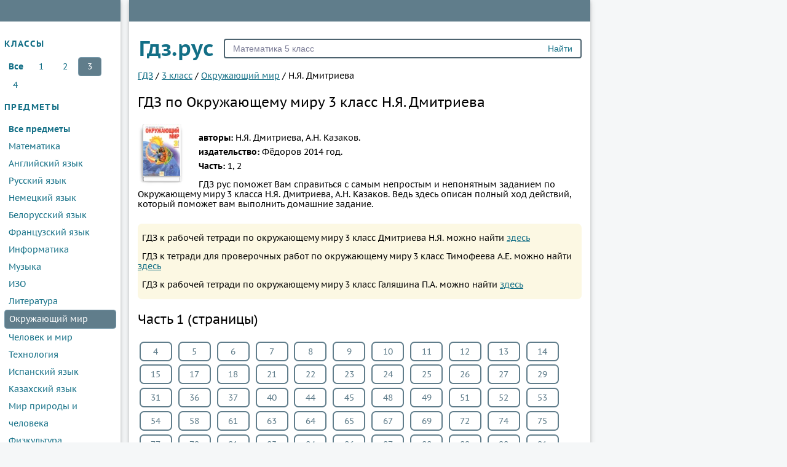

--- FILE ---
content_type: text/html; charset=UTF-8
request_url: https://xn--c1acj.xn--p1acf/reshebniki/okruzhayushchiy-mir/3-class/dmitrieva
body_size: 5841
content:

<!DOCTYPE html>
<html>
<head>
    <meta name="bm-site-verification" content="iIJ7opHh9B0Wk7ffadPJxVWXbXQiugrh9OCyr8T0" />
    <meta charset="UTF-8">

    <title>ГДЗ по Окружающему миру  3 класс Н.Я. Дмитриева, А.Н. Казаков </title>

    <link rel="shortcut icon" href="/img/favicon.ico" type="image/x-icon">
    <link rel="icon" href="/img/favicon.ico" type="image/x-icon">

    <meta name="description" content="ГДЗ рус поможет Вам справиться с самым непростым и непонятным заданием по Окружающему миру 3 класса  Н.Я. Дмитриева, А.Н. Казаков. Ведь здесь описан полный ход действий, который поможет вам выполнить домашние задание."/>
    <meta name="keywords" content="гдз, решебники, готовые, ответы, спиши, , по Окружающему миру, для 3 класса, Н.Я. Дмитриева, А.Н. Казаков, часть 1, часть 2, Фёдоров ,рус"/>

            <meta name="viewport"
              content="width=device-width, initial-scale=1.0, minimum-scale=1.0, maximum-scale=1.0, user-scalable=no">
    
            <link rel="canonical" href="https://xn--c1acj.xn--p1acf/reshebniki/okruzhayushchiy-mir/3-class/dmitrieva">
    
    <meta property="og:title" content="ГДЗ по Окружающему миру  3 класс Н.Я. Дмитриева, А.Н. Казаков ">
    <meta property="og:type" content="website">
    <meta property="og:description" content="ГДЗ рус поможет Вам справиться с самым непростым и непонятным заданием по Окружающему миру 3 класса  Н.Я. Дмитриева, А.Н. Казаков. Ведь здесь описан полный ход действий, который поможет вам выполнить домашние задание.">
    <meta property="og:site_name" content="гдз.рус">

            <link rel="image_src" href="//xn--c1acj.xn--p1acf/attachments/images/covers/000/059/970/0000/okruzhayuschiy-mir-3-klass-dmitrieva.jpg">
        <meta property="og:image" content="//xn--c1acj.xn--p1acf/attachments/images/covers/000/059/970/0000/okruzhayuschiy-mir-3-klass-dmitrieva.jpg">
    
    <script>
        window.app = {
            version: '1759214188',
            action: "view",
            canonical: location.protocol + '//' + location.host + '/reshebniki/okruzhayushchiy-mir/3-class/dmitrieva',
            book: {
                external: null            }
        }
    </script>

          <link rel="stylesheet" href="/build/assets/css/vendors.6aca75f7b164fb2b25cc.css" />
        <link rel="stylesheet" href="/build/assets/css/index.9c7a13afcf4d042ebd79.css" />

    <script async src="//pagead2.googlesyndication.com/pagead/js/adsbygoogle.js"></script>
    <script>
      (adsbygoogle = window.adsbygoogle || []).push({
        google_ad_client: "ca-pub-6352091089266424",
        enable_page_level_ads: true
      });
    </script>

    <script>window.yaContextCb=window.yaContextCb||[]</script>
    <script src="https://yandex.ru/ads/system/context.js" async></script>

    <script type="text/javascript" src="//rotator.dev.krut.io/6ein1flk49sbfloc.js"></script>
    <script type="text/javascript" src="//vk.ru/js/api/openapi.js?150"></script>
</head>
<body>

<div class="page">

    <div class="hamb sidebar-toggler icon icon-menu" id="sideBarToggler">
        <span class="hamb-line"></span>
        <span class="hamb-line"></span>
        <span class="hamb-line"></span>
    </div>

            <div class="bannerRight">
            <div data-rm="vzw3z3ehp25xfy3g"></div>
        </div>
        <div class="main box">
        <aside class="sidebar menuWrap box bd-top">

    <section>
        <header>
            <h2>классы</h2>
        </header>
        
<a class='all-classes' >Все</a>

    <a href='/reshebniki/okruzhayushchiy-mir/1-class' title='1 класс'  >1</a>

    <a href='/reshebniki/okruzhayushchiy-mir/2-class' title='2 класс'  >2</a>

    <a href='/reshebniki/okruzhayushchiy-mir/3-class' title='3 класс' class="select" >3</a>

    <a href='/reshebniki/okruzhayushchiy-mir/4-class' title='4 класс'  >4</a>
    </section>

    <section class="sidebar-subjects">
        <header>
            <h2>предметы</h2>
        </header>
        
<a class='all-subjects' >Все предметы</a>

    <a title='Математика' href='/reshebniki/matematika/3-class'  >Математика</a>

    <a title='Английский язык' href='/reshebniki/english/3-class'  >Английский язык</a>

    <a title='Русский язык' href='/reshebniki/russkii_yazik/3-class'  >Русский язык</a>

    <a title='Немецкий язык' href='/reshebniki/nemeckiy_yazik/3-class'  >Немецкий язык</a>

    <a title='Белорусский язык' href='/reshebniki/belorusskiy_yazik/3-class'  >Белорусский язык</a>

    <a title='Французский язык' href='/reshebniki/francuzskiy_yazik/3-class'  >Французский язык</a>

    <a title='Информатика' href='/reshebniki/informatika/3-class'  >Информатика</a>

    <a title='Музыка' href='/reshebniki/musica/3-class'  >Музыка</a>

    <a title='ИЗО' href='/reshebniki/izo/3-class'  >ИЗО</a>

    <a title='Литература' href='/reshebniki/literatura/3-class'  >Литература</a>

    <a title='Окружающий мир' href='/reshebniki/okruzhayushchiy-mir/3-class' class="select" >Окружающий мир</a>

    <a title='Человек и мир' href='/reshebniki/chelovek-i-mir/3-class'  >Человек и мир</a>

    <a title='Технология' href='/reshebniki/tekhnologiya/3-class'  >Технология</a>

    <a title='Испанский язык' href='/reshebniki/ispanskiy-yazyk/3-class'  >Испанский язык</a>

    <a title='Казахский язык' href='/reshebniki/kazakhskiy_yazyk/3-class'  >Казахский язык</a>

    <a title='Мир природы и человека' href='/reshebniki/mir_prirody_i_cheloveka/3-class'  >Мир природы и человека</a>

    <a title='Физкультура' href='/reshebniki/fizkultura/3-class'  >Физкультура</a>
    </section>
  <section class="sidebar-subjects">
    <header>
      <h2><a href="/video/">Видеорешения</a></h2>
    </header>
  </section>

    <!-- VK Widget -->
    <div id="vk_groups"></div>

</aside>

        <div class="content  bd-top">

            <form action="/search/" method="get" class="search" id="search">
                <a href="/" class="brand">Гдз.рус</a>
                <input type="submit" value="Найти">
                <div>
                    <input type="text" name="q" value="Математика 5 класс" onfocus="if (this.value == 'Математика 5 класс') {this.value = '';}" onblur="if (this.value == '') {this.value = 'Математика 5 класс';}">
                </div>
            </form>

                                            
    <div id='media-33' class='media media-33 media-book-list'>
        <div data-rm='ti5lwx46mfcn883n'></div>
    </div>

            
            
    <ul class="breadcrumbs"
        itemscope
        itemtype="http://schema.org/BreadcrumbList"
    >
        <li itemprop="itemListElement"
            itemscope
            itemtype="http://schema.org/ListItem"
        >
            <a href="/"
               itemprop="item"
            >
                <span itemprop="name">ГДЗ</span>
            </a>
            <meta itemprop="position" content="1" />
        </li>
                                                    <li itemprop="itemListElement"
                itemscope
                itemtype="http://schema.org/ListItem"
            >
                <span>/</span>
                                                            <a href="/reshebniki/3-class"                           title=""                           itemprop="item"
                        >
                                                    <span itemprop="name">3 класс</span>
                                    </a>
                                <meta itemprop="position" content="3" />
            </li>
                                            <li itemprop="itemListElement"
                itemscope
                itemtype="http://schema.org/ListItem"
            >
                <span>/</span>
                                                            <a href="/reshebniki/okruzhayushchiy-mir/3-class"                           title=""                           itemprop="item"
                        >
                                                    <span itemprop="name">Окружающий мир</span>
                                    </a>
                                <meta itemprop="position" content="4" />
            </li>
                                            <li itemprop="itemListElement"
                itemscope
                itemtype="http://schema.org/ListItem"
            >
                <span>/</span>
                                <span itemprop="name">Н.Я. Дмитриева</span>
                                <meta itemprop="position" content="5" />
            </li>
                        </ul>
    <h1>ГДЗ  по Окружающему миру 3 класс Н.Я. Дмитриева  </h1>

    <div id='media-3' class='media media-3 media-top'></div>

<div class="book viewBook" itemscope="" itemtype="https://schema.org/Book">

    <div class="bookImg ">
        <img src="//xn--c1acj.xn--p1acf/attachments/images/covers/000/059/970/0000/okruzhayuschiy-mir-3-klass-dmitrieva.jpg" alt="ГДЗ  по Окружающему миру 3 класс Н.Я. Дмитриева  "
             title="ГДЗ  по Окружающему миру 3 класс Н.Я. Дмитриева  " itemprop="image">
    </div>

    <div class="bookDescription">
        <div>
                            <p>
                    <b>авторы: </b><span
                        itemprop="author">Н.Я. Дмитриева, А.Н. Казаков.</span>
                </p>
            
                            <p><b>издательство: </b><span
                        itemprop="publisher">Фёдоров</span> 2014 год.                </p>
            
            
                <p>
                    <b>Часть:</b> 1, 2                </p>

            
                            <div class="bookDescription"><p>ГДЗ рус поможет Вам справиться с самым непростым и непонятным заданием по Окружающему миру 3 класса  Н.Я. Дмитриева, А.Н. Казаков. Ведь здесь описан полный ход действий, который поможет вам выполнить домашние задание.</p></div>
                    </div>
    </div>

    
    
</div>


    <ul class="suggested info">
                    <li>
                <p class="book suggest">
                    ГДЗ к рабочей тетради по окружающему миру 3 класс Дмитриева Н.Я.                    можно найти
                    <a href="/reshebniki/okruzhayushchiy-mir/3-class/dmitrieva-tetrad" >здесь</a>
                </p>
            </li>
                    <li>
                <p class="book suggest">
                    ГДЗ к тетради для проверочных работ по окружающему миру 3 класс Тимофеева А.Е.                    можно найти
                    <a href="/reshebniki/okruzhayushchiy-mir/3-class/tetrad-dlya-proverochniyh-rabot-timofeeva" >здесь</a>
                </p>
            </li>
                    <li>
                <p class="book suggest">
                    ГДЗ к рабочей тетради по окружающему миру 3 класс Галяшина П.А.                    можно найти
                    <a href="/reshebniki/okruzhayushchiy-mir/3-class/rabochaya-tetrad-galyashina" >здесь</a>
                </p>
            </li>
            </ul>

    <div class="tasks" id="tasks" data-url="/reshebniki/okruzhayushchiy-mir/3-class/dmitrieva">
        <div id="taskList" class="tasks-container">
                <article>
    <header>
        <h2 title="Часть 1 (страницы)" class="heading">
            Часть 1 (страницы)        </h2>
    </header>
        <nav>
                    
                <a title="4" href="#task?t=ch-1-4">4</a>

            
                <a title="5" href="#task?t=ch-1-5">5</a>

            
                <a title="6" href="#task?t=ch-1-6">6</a>

            
                <a title="7" href="#task?t=ch-1-7">7</a>

            
                <a title="8" href="#task?t=ch-1-8">8</a>

            
                <a title="9" href="#task?t=ch-1-9">9</a>

            
                <a title="10" href="#task?t=ch-1-10">10</a>

            
                <a title="11" href="#task?t=ch-1-11">11</a>

            
                <a title="12" href="#task?t=ch-1-12">12</a>

            
                <a title="13" href="#task?t=ch-1-13">13</a>

            
                <a title="14" href="#task?t=ch-1-14">14</a>

            
                <a title="15" href="#task?t=ch-1-15">15</a>

            
                <a title="17" href="#task?t=ch-1-17">17</a>

            
                <a title="18" href="#task?t=ch-1-18">18</a>

            
                <a title="21" href="#task?t=ch-1-21">21</a>

            
                <a title="22" href="#task?t=ch-1-22">22</a>

            
                <a title="23" href="#task?t=ch-1-23">23</a>

            
                <a title="24" href="#task?t=ch-1-24">24</a>

            
                <a title="25" href="#task?t=ch-1-25">25</a>

            
                <a title="26" href="#task?t=ch-1-26">26</a>

            
                <a title="27" href="#task?t=ch-1-27">27</a>

            
                <a title="29" href="#task?t=ch-1-29">29</a>

            
                <a title="31" href="#task?t=ch-1-31">31</a>

            
                <a title="36" href="#task?t=ch-1-36">36</a>

            
                <a title="37" href="#task?t=ch-1-37">37</a>

            
                <a title="40" href="#task?t=ch-1-40">40</a>

            
                <a title="44" href="#task?t=ch-1-44">44</a>

            
                <a title="45" href="#task?t=ch-1-45">45</a>

            
                <a title="48" href="#task?t=ch-1-48">48</a>

            
                <a title="49" href="#task?t=ch-1-49">49</a>

            
                <a title="51" href="#task?t=ch-1-51">51</a>

            
                <a title="52" href="#task?t=ch-1-52">52</a>

            
                <a title="53" href="#task?t=ch-1-53">53</a>

            
                <a title="54" href="#task?t=ch-1-54">54</a>

            
                <a title="58" href="#task?t=ch-1-58">58</a>

            
                <a title="61" href="#task?t=ch-1-61">61</a>

            
                <a title="63" href="#task?t=ch-1-63">63</a>

            
                <a title="64" href="#task?t=ch-1-64">64</a>

            
                <a title="65" href="#task?t=ch-1-65">65</a>

            
                <a title="67" href="#task?t=ch-1-67">67</a>

            
                <a title="69" href="#task?t=ch-1-69">69</a>

            
                <a title="72" href="#task?t=ch-1-72">72</a>

            
                <a title="74" href="#task?t=ch-1-74">74</a>

            
                <a title="75" href="#task?t=ch-1-75">75</a>

            
                <a title="77" href="#task?t=ch-1-77">77</a>

            
                <a title="79" href="#task?t=ch-1-79">79</a>

            
                <a title="81" href="#task?t=ch-1-81">81</a>

            
                <a title="83" href="#task?t=ch-1-83">83</a>

            
                <a title="84" href="#task?t=ch-1-84">84</a>

            
                <a title="86" href="#task?t=ch-1-86">86</a>

            
                <a title="87" href="#task?t=ch-1-87">87</a>

            
                <a title="88" href="#task?t=ch-1-88">88</a>

            
                <a title="89" href="#task?t=ch-1-89">89</a>

            
                <a title="90" href="#task?t=ch-1-90">90</a>

            
                <a title="91" href="#task?t=ch-1-91">91</a>

            
                <a title="92" href="#task?t=ch-1-92">92</a>

            
                <a title="95" href="#task?t=ch-1-95">95</a>

            
                <a title="96" href="#task?t=ch-1-96">96</a>

            
                <a title="98" href="#task?t=ch-1-98">98</a>

            
                <a title="99" href="#task?t=ch-1-99">99</a>

            
                <a title="100" href="#task?t=ch-1-100">100</a>

            
                <a title="101" href="#task?t=ch-1-101">101</a>

            
                <a title="102" href="#task?t=ch-1-102">102</a>

            
                <a title="103" href="#task?t=ch-1-103">103</a>

            
                <a title="105" href="#task?t=ch-1-105">105</a>

            
                <a title="106" href="#task?t=ch-1-106">106</a>

            
                <a title="107" href="#task?t=ch-1-107">107</a>

            
                <a title="108" href="#task?t=ch-1-108">108</a>

            
                <a title="109" href="#task?t=ch-1-109">109</a>

            
                <a title="110" href="#task?t=ch-1-110">110</a>

            
                <a title="111" href="#task?t=ch-1-111">111</a>

            
                <a title="113" href="#task?t=ch-1-113">113</a>

            
                <a title="114" href="#task?t=ch-1-114">114</a>

            
                <a title="117" href="#task?t=ch-1-117">117</a>

            
                <a title="121" href="#task?t=ch-1-121">121</a>

            
                <a title="123" href="#task?t=ch-1-123">123</a>

            
                <a title="124" href="#task?t=ch-1-124">124</a>

            
                <a title="125" href="#task?t=ch-1-125">125</a>

            
                <a title="126" href="#task?t=ch-1-126">126</a>

            
                <a title="128" href="#task?t=ch-1-128">128</a>

            
                <a title="129" href="#task?t=ch-1-129">129</a>

            
                <a title="130" href="#task?t=ch-1-130">130</a>

            
                <a title="131" href="#task?t=ch-1-131">131</a>

            
                <a title="132" href="#task?t=ch-1-132">132</a>

            
                <a title="133" href="#task?t=ch-1-133">133</a>

            
                <a title="137" href="#task?t=ch-1-137">137</a>

            
                <a title="138" href="#task?t=ch-1-138">138</a>

            
                <a title="139" href="#task?t=ch-1-139">139</a>

            
                <a title="140" href="#task?t=ch-1-140">140</a>

            
                <a title="141" href="#task?t=ch-1-141">141</a>

            
                <a title="142" href="#task?t=ch-1-142">142</a>

            
                <a title="144" href="#task?t=ch-1-144">144</a>

            
                <a title="145" href="#task?t=ch-1-145">145</a>

            
                <a title="147" href="#task?t=ch-1-147">147</a>

            
                <a title="150" href="#task?t=ch-1-150">150</a>

            
            </nav>
    </article>
    <article>
    <header>
        <h2 title="Часть 2 (страницы)" class="heading">
            Часть 2 (страницы)        </h2>
    </header>
        <nav>
                    
                <a title="3" href="#task?t=ch-2-3">3</a>

            
                <a title="7" href="#task?t=ch-2-7">7</a>

            
                <a title="8" href="#task?t=ch-2-8">8</a>

            
                <a title="9" href="#task?t=ch-2-9">9</a>

            
                <a title="13" href="#task?t=ch-2-13">13</a>

            
                <a title="14" href="#task?t=ch-2-14">14</a>

            
                <a title="15" href="#task?t=ch-2-15">15</a>

            
                <a title="17" href="#task?t=ch-2-17">17</a>

            
                <a title="18" href="#task?t=ch-2-18">18</a>

            
                <a title="21" href="#task?t=ch-2-21">21</a>

            
                <a title="24" href="#task?t=ch-2-24">24</a>

            
                <a title="25" href="#task?t=ch-2-25">25</a>

            
                <a title="27" href="#task?t=ch-2-27">27</a>

            
                <a title="29" href="#task?t=ch-2-29">29</a>

            
                <a title="31" href="#task?t=ch-2-31">31</a>

            
                <a title="33" href="#task?t=ch-2-33">33</a>

            
                <a title="35" href="#task?t=ch-2-35">35</a>

            
                <a title="36" href="#task?t=ch-2-36">36</a>

            
                <a title="37" href="#task?t=ch-2-37">37</a>

            
                <a title="40" href="#task?t=ch-2-40">40</a>

            
                <a title="41" href="#task?t=ch-2-41">41</a>

            
                <a title="42" href="#task?t=ch-2-42">42</a>

            
                <a title="45" href="#task?t=ch-2-45">45</a>

            
                <a title="47" href="#task?t=ch-2-47">47</a>

            
                <a title="49" href="#task?t=ch-2-49">49</a>

            
                <a title="50" href="#task?t=ch-2-50">50</a>

            
                <a title="53" href="#task?t=ch-2-53">53</a>

            
                <a title="54" href="#task?t=ch-2-54">54</a>

            
                <a title="56" href="#task?t=ch-2-56">56</a>

            
                <a title="57" href="#task?t=ch-2-57">57</a>

            
                <a title="58" href="#task?t=ch-2-58">58</a>

            
                <a title="60" href="#task?t=ch-2-60">60</a>

            
                <a title="61" href="#task?t=ch-2-61">61</a>

            
                <a title="63" href="#task?t=ch-2-63">63</a>

            
                <a title="64" href="#task?t=ch-2-64">64</a>

            
                <a title="66" href="#task?t=ch-2-66">66</a>

            
                <a title="68" href="#task?t=ch-2-68">68</a>

            
                <a title="71" href="#task?t=ch-2-71">71</a>

            
                <a title="73" href="#task?t=ch-2-73">73</a>

            
                <a title="75" href="#task?t=ch-2-75">75</a>

            
                <a title="77" href="#task?t=ch-2-77">77</a>

            
                <a title="78" href="#task?t=ch-2-78">78</a>

            
                <a title="80" href="#task?t=ch-2-80">80</a>

            
                <a title="81" href="#task?t=ch-2-81">81</a>

            
                <a title="85" href="#task?t=ch-2-85">85</a>

            
                <a title="86" href="#task?t=ch-2-86">86</a>

            
                <a title="87" href="#task?t=ch-2-87">87</a>

            
                <a title="88" href="#task?t=ch-2-88">88</a>

            
                <a title="90" href="#task?t=ch-2-90">90</a>

            
                <a title="91" href="#task?t=ch-2-91">91</a>

            
                <a title="93" href="#task?t=ch-2-93">93</a>

            
                <a title="96" href="#task?t=ch-2-96">96</a>

            
                <a title="99" href="#task?t=ch-2-99">99</a>

            
                <a title="102" href="#task?t=ch-2-102">102</a>

            
                <a title="103" href="#task?t=ch-2-103">103</a>

            
                <a title="104" href="#task?t=ch-2-104">104</a>

            
                <a title="109" href="#task?t=ch-2-109">109</a>

            
                <a title="111" href="#task?t=ch-2-111">111</a>

            
                <a title="112" href="#task?t=ch-2-112">112</a>

            
                <a title="115" href="#task?t=ch-2-115">115</a>

            
                <a title="117" href="#task?t=ch-2-117">117</a>

            
                <a title="118" href="#task?t=ch-2-118">118</a>

            
                <a title="120" href="#task?t=ch-2-120">120</a>

            
                <a title="122" href="#task?t=ch-2-122">122</a>

            
                <a title="126" href="#task?t=ch-2-126">126</a>

            
                <a title="127" href="#task?t=ch-2-127">127</a>

            
                <a title="129" href="#task?t=ch-2-129">129</a>

            
                <a title="131" href="#task?t=ch-2-131">131</a>

            
                <a title="133" href="#task?t=ch-2-133">133</a>

            
                <a title="134" href="#task?t=ch-2-134">134</a>

            
                <a title="135" href="#task?t=ch-2-135">135</a>

            
            </nav>
    </article>
        </div>
    </div>
    <div id="to-banner"></div>
    
    <div id='media-6' class='media media-6 media-center'></div>

    <div class="task"
         id="task"
        data-host="//xn--c1acj.xn--p1acf"
    ></div>
    
    <div id='media-4' class='media media-4 media-bottom'></div>



<div class="socBtns">
            <!-- uSocial -->
        <script async src="https://usocial.pro/usocial/usocial.js?v=6.1.4" data-script="usocial" charset="utf-8"></script>
        <div class="uSocial-Share"
             data-pid="109f094c1dde5e06d8bca08773d46717"
             data-type="share"
             data-options="rect,style2,default,absolute,horizontal,size32,eachCounter0,counter1,counter-after"
             data-social="vk,fb,telegram,mail,bookmarks,email"
             data-mobile="vi,wa,sms">
        </div>
        <!-- /uSocial -->
    
            <div id="vk_comments" class="vk_comments"></div>

    </div>

                    </div>
        <div class="footer">
            <span>
                <a href="/">© гдз.рус 2026</a>
                                <a class="feedback" href="mailto: admin@гдз.рус">admin@гдз.рус</a>
            </span>
        </div>
    </div>

</div>

<div class="vk-popup">
    <div id="vk_subscribe"></div>
</div>
    <script>
        try {
            new Image().src = '//counter.yadro.ru/hit?r' + escape(document.referrer) +
                ((typeof (screen) === 'undefined') ? '' : ';s' + screen.width + '*' + screen.height + '*' +
                    (screen.colorDepth ? screen.colorDepth : screen.pixelDepth)) + ';u' + escape(document.URL) + ';' + Math.random()
        } catch (err) {}
    </script>
<script src="/build/assets/js/vendors.ec8df2dc8f790c6e8f7c.js"></script>
<script src="/build/assets/js/index.cde88494b53115b93b18.js"></script>

<script>try {new Image().src = '//mc.gdz.work/' + Math.random() + '?e=eyJ0eXBlIjoiaGl0IiwiZGF0YSI6W3sia2V5IjoiZ2R6X2Jvb2tfaWQiLCJ2YWx1ZSI6IjU5OTQ2In0seyJrZXkiOiJnZHpfZ3JhZGVfaWQiLCJ2YWx1ZSI6IjMifSx7ImtleSI6Imdkel9zdWJqZWN0X2lkIiwidmFsdWUiOiIyNyJ9XX0' + (document.referrer.length > 0 ? '&r=' + encodeURIComponent(document.referrer) : '') + (document.URL.length > 0 ? '&u=' + encodeURIComponent(document.URL) : '')} catch (err) {}</script>
</body>
</html>


--- FILE ---
content_type: text/html; charset=utf-8
request_url: https://www.google.com/recaptcha/api2/aframe
body_size: 268
content:
<!DOCTYPE HTML><html><head><meta http-equiv="content-type" content="text/html; charset=UTF-8"></head><body><script nonce="o-lIobR9ZYl6GUVPnBYK_A">/** Anti-fraud and anti-abuse applications only. See google.com/recaptcha */ try{var clients={'sodar':'https://pagead2.googlesyndication.com/pagead/sodar?'};window.addEventListener("message",function(a){try{if(a.source===window.parent){var b=JSON.parse(a.data);var c=clients[b['id']];if(c){var d=document.createElement('img');d.src=c+b['params']+'&rc='+(localStorage.getItem("rc::a")?sessionStorage.getItem("rc::b"):"");window.document.body.appendChild(d);sessionStorage.setItem("rc::e",parseInt(sessionStorage.getItem("rc::e")||0)+1);localStorage.setItem("rc::h",'1769101172566');}}}catch(b){}});window.parent.postMessage("_grecaptcha_ready", "*");}catch(b){}</script></body></html>

--- FILE ---
content_type: text/css
request_url: https://xn--c1acj.xn--p1acf/build/assets/css/index.9c7a13afcf4d042ebd79.css
body_size: 5156
content:
@font-face{font-family:PT;font-style:normal;font-weight:400;src:url(/build/assets/fonts/PT_Sans-Caption-Web-Regular.ttf)}@font-face{font-family:PT;font-style:normal;font-weight:700;src:url(/build/assets/fonts/PT_Sans-Caption-Web-Bold.ttf)}h1,h2,h3,h4,h5,h6{margin:1em 0;font-weight:400}h1{font-size:1.6em;line-height:1.2}.title-sub{color:#607d8b}.description{margin:20px 0}.description.main-desc img{max-width:100%;display:block;margin:0 auto}.justify{padding:0;list-style:none;font-size:0;line-height:.1px;text-align:justify}.justify>*{font-size:1rem;line-height:1.2;vertical-align:top;display:inline-block;text-align:left}.justify:after{content:"";display:inline-block;width:100%}.socButtons{margin:10px 0}.page,body,html{height:100%}html{font-size:14px}body{font-size:1em;font-family:PT,sans-serif;background:#f5f7f8}a{cursor:pointer;text-decoration:underline}a,a:visited{color:#136f86}a:hover{color:#f15a25;text-decoration:none}p{text-indent:1em}.page{max-width:1000px;margin:0 auto}@media (min-width:1200px){.page{padding-right:320px;position:relative}}.main{position:relative;background:#fff;min-height:100%;margin-left:0}.main:after{display:block;clear:both}.box{-webkit-box-shadow:0 2px 5px 0 rgba(0,0,0,.16),0 2px 10px 0 rgba(0,0,0,.12);box-shadow:0 2px 5px 0 rgba(0,0,0,.16),0 2px 10px 0 rgba(0,0,0,.12);background:#fff}.bd-top{border-top:3.8em solid #607d8b}@media (min-width:1024px){.bd-top{border-top:2.5em solid #607d8b}}.bd-bottom{border-bottom:2.5em solid #607d8b}.content{padding:0 .2em}.content_error{min-height:calc(100vh - 159px)}@media (min-width:1024px){.content{padding:0 1em;overflow:hidden}}.content>*{-webkit-transition:margin-right .3s;-o-transition:margin-right .3s;transition:margin-right .3s}.menuWrap{float:left;overflow:hidden;margin-left:0;width:0;-webkit-transition:width margin-left .3s .3s;-o-transition:width .3s margin-left .3s;transition:width margin-left .3s .3s}.menuWrap .sidebar{width:170px}.header{position:absolute;top:0;left:0;width:100%;background:#4d636f;height:34px}.header .openMenu{display:inline-block;width:36px;height:36px;background:url(/img/menu.png) 50% no-repeat}@media (min-width:1000px){.header .openMenu{display:none}}html.open .menuWrap{min-width:13em}html.open .sidebar{padding:1em .5em}html.open .sidebar-toggler{left:1em}@media (min-width:1000px){html .main{margin-left:15em}html .menuWrap{min-width:13em;margin-left:-15em}}.top-content-bnr{overflow:hidden}.vk_groups{width:13em;height:30em}.new-video iframe{height:12.15em}@media (min-width:375px){.new-video iframe{height:14.3em}}@media (min-width:425px){.new-video iframe{height:15em}}@media (min-width:1024px){.sidebar{padding:1em .5em}}@media (max-width:1000px){.sidebar{position:absolute;z-index:19}}.sidebar h2{margin:1em 0;color:#136f86;text-transform:uppercase;letter-spacing:.1em;font-size:1em;font-weight:700}.sidebar a{line-height:2em;padding:0 .5em;min-width:1.5em;text-align:center;text-decoration:none;display:inline-block}.sidebar .select{border:.1em solid #7698a9;border-radius:.3em;background-color:#607d8b;color:#fff}.sidebar-subjects a{display:block;text-align:left}.hamb{display:none;position:absolute;width:30px;height:40px;left:5px;top:20px;cursor:pointer;z-index:20}@media (max-width:1000px){.hamb{display:block}}.hamb-line{display:block;width:30px;height:3px;background-color:#fff;margin-bottom:7px;cursor:pointer}.all-classes,.all-subjects{cursor:default;font-weight:700}.all-classes:hover,.all-subjects:hover{color:#136f86}#uSocial .uscl-bar.uscl-absolute .uscl-slide-open,.uSocial-Share .uscl-bar.uscl-absolute .uscl-slide-open{bottom:75px!important}.contentTop{margin-top:.5em;overflow:hidden}@media (max-width:768px){.contentTop{padding-top:20px}}.brand{position:absolute;top:-1.5em;left:0;text-decoration:none;font-size:2.5em;font-weight:700}@media (min-width:375px){.brand{top:-.2em;left:-4em}}.search{position:relative;display:block;border:2px solid #4d636f;padding:0 3px;border-radius:4px;margin:4em 0 20px}@media (min-width:375px){.search{margin-top:2em;margin-left:10em}}.search>div{margin:0 60px 0 10px;height:28px}.search>div>input{color:#7b7c96;margin:0;padding:0;border:none;display:block;width:100%;outline:none;height:28px}.search input[type=submit]{margin:0;padding:0;border:none;cursor:pointer;color:#136f86;width:60px;float:right;background:rgba(0,0,0,0);-o-text-overflow:clip;text-overflow:clip;height:28px}.footer{padding:1em;background:#607d8b}.footer,.footer a{color:#fff}.footer #refUser{margin-left:1em;text-decoration:underline}.vk-popup{text-align:center;position:fixed;padding:10px;bottom:20px;right:5px;cursor:pointer;border-radius:5px;width:312px}.vk-popup:hover{-webkit-filter:brightness(110%);filter:brightness(110%)}@media (max-width:1200px){.vk-popup{display:none}}.vk_bg{background:#fff!important}ul.indexTable{list-style:none;padding:0}ul.indexTable>li>div>*{display:block;line-height:1.8}ul.indexTable>li>ul{list-style:none;padding:0}ul.indexTable>li>ul>li{display:inline-block;margin:.5em}@media (min-width:650px){ul.indexTable>li>ul>li{margin:0}}ul.indexTable>li>ul>li>*{display:inline-block;line-height:1.8;width:30px;text-align:center;margin:3px 0}ul.indexTable>li>ul>li>span{color:#777}ul.indexTable>li>ul>li>a{color:#f15a25}ul.indexTable>li:first-child{display:none}@media (min-width:650px){ul.indexTable>li{border-top:1px solid #f2eee2;overflow:hidden}ul.indexTable>li>div{float:left;width:32.5%}ul.indexTable>li>div>*{padding-left:10px}ul.indexTable>li>ul{font-size:0}ul.indexTable>li>ul>li{width:6.11%;font-size:14px}ul.indexTable>li>ul>li>*{border-left:1px solid #f2eee2;width:auto;display:block;margin:0}ul.indexTable>li>ul>li>a,ul.indexTable>li>ul>li>span{color:rgba(0,0,0,0)}ul.indexTable>li>ul>li>a{position:relative}ul.indexTable>li>ul>li>a:after{content:" ";display:inline-block;width:12px;height:12px;border-radius:6px;position:absolute;top:50%;left:50%;margin-left:-6px;margin-top:-6px;vertical-align:middle;background:#146e86}ul.indexTable>li>ul>li:nth-child(5n+1) a:after{background:#85022b}ul.indexTable>li>ul>li:nth-child(5n+2) a:after{background:#cf076b}ul.indexTable>li>ul>li:nth-child(5n+3) a:after{background:#877e21}ul.indexTable>li>ul>li:nth-child(5n+4) a:after{background:#146e86}ul.indexTable>li>ul>li:nth-child(5n+5) a:after{background:#fb3046}ul.indexTable>li:first-child{border-top:none;display:block}ul.indexTable>li:first-child>div{border-bottom:2px solid rgba(0,0,0,0)}ul.indexTable>li:first-child>ul>li a{font-weight:700;text-decoration:none;color:#146e86;border-bottom:2px solid #146e86}ul.indexTable>li:first-child>ul>li a:after{display:none}ul.indexTable>li:first-child>ul>li:nth-child(5n+1) a{color:#85022b;border-bottom:2px solid #85022b}ul.indexTable>li:first-child>ul>li:nth-child(5n+2) a{color:#cf076b;border-bottom:2px solid #cf076b}ul.indexTable>li:first-child>ul>li:nth-child(5n+3) a{color:#877e21;border-bottom:2px solid #877e21}ul.indexTable>li:first-child>ul>li:nth-child(5n+4) a{color:#146e86;border-bottom:2px solid #146e86}ul.indexTable>li:first-child>ul>li:nth-child(5n+5) a{color:#fb3046;border-bottom:2px solid #fb3046}ul.indexTable>li:hover{background:#cddbe2}}.feedback{float:right}.title-big{font-size:3.2em}.plain-list li{margin:1em 0}.books>*{width:100%;overflow:hidden}@media (min-width:600px){.books>*{width:49%}}.book{display:inline;margin:10px 0;text-decoration:none}.book .bookImg{display:inline-block;width:75px;height:100px;background:url(/img/book-mask.png) 0 0 no-repeat;position:relative;float:left}.book .bookImg img{width:60px;height:84px;position:absolute;top:0;left:9px;overflow:hidden;border-radius:3px 0 0 0}.book .m5{color:#777;font-size:1em;padding-top:.2em}.bookDescription p{padding:0;margin:.5em 0;font-size:1em}.bookDescription .bigText{text-decoration:underline}a.book:hover .bookDescription>div:first-child{text-decoration:underline;color:#f15a25}.book.viewBook{overflow:hidden;display:block}.book.viewBook .bookDescription{margin:1em 0}.book.viewBook .bookImg{margin:0 10px 5px 0}ul.suggested{list-style:none;padding:.1em 0}ul.suggested>li{display:block;margin:1em 0}ul.suggested>li>a{display:block;margin:10px 0;text-align:center;border:2px solid #607d8b;border-radius:4px;color:#136f86;padding:5px}ul.suggested>li>a:hover{color:#fc8622}ul.suggested p{text-indent:0}.search_task{max-width:20em;margin:.5em 0;border:2px solid #607d8b;border-radius:4px;text-indent:.5em}.search_task input{display:block;width:100%;border:none;outline:none;line-height:2em;text-indent:.5em}.search_task:before{content:"Быстрый поиск";display:block;color:#fff;font-weight:700;background:#607d8b;line-height:2em}.active-search a{display:none!important}.active-search a.active{display:inline-block!important}.active-search .hide{display:none!important}.tasks-container.rolled{height:200px;overflow:hidden;position:relative}.tasks-container .taskHeading{font-size:1.2em;vertical-align:middle}.tasks-container .taskHeading.inline,.tasks-container a{display:inline-block}.tasks-container a{vertical-align:middle;color:#607d8b;min-width:2.5em;line-height:2em;text-align:center;border:2px solid #607d8b;border-radius:.5em;margin:.21em;padding:0 .5em;text-decoration:none}.tasks-container a:hover{color:#fc8622}.roller{vertical-align:middle;display:inline-block;color:#607d8b;min-width:46px;text-align:center;padding:5px 20px;border:2px solid #607d8b;border-radius:4px;margin:20px 0 10px;text-decoration:none;cursor:pointer}.roller:hover{color:#fc8622}.task.preloading{min-height:10em;background:url(/img/ajax.gif) no-repeat 50%}.task .heading{line-height:1.5em;border:1px dashed rgba(106,200,230,.3);background:rgba(19,111,134,.1);color:#136f86;padding:0 0 3px;margin:10px 0;text-align:center}.task a.imgCont{display:block;overflow:hidden;margin:10px 0 20px}.task a.imgCont>*{display:block;max-width:100%;margin:0 auto}.task a.imgCont:last-child{margin-bottom:0}.onePage img,.task img{max-width:100%;margin:0 auto;display:block}.with-overtask{position:relative}.with-overtask .overtask{position:absolute;top:0;bottom:0;left:0;right:0}.tasks{clear:both}.tasksButton{-webkit-user-select:none;-moz-user-select:none;text-align:center}.tasksButton>*{vertical-align:middle;display:inline-block;color:#136f86;min-width:46px;text-align:center;padding:5px;border:2px solid #607d8b;border-radius:4px;margin:3px;text-decoration:none}.tasksButton>* span{display:none}@media (min-width:300px){.tasksButton>* span{display:inline-block}}.tasksButton>:nover{color:#fc8622}.tasksButton .disabled{opacity:.6}.disabled:hover{cursor:default}.book_task{color:#000;margin:.4em 0;padding-bottom:.2em;border-bottom:1px dotted #000}.book_task a{float:right;text-decoration:none}.info{background-color:#fcf8e3;border-color:#faebcc;border-radius:.5em;text-indent:.5em;padding:.5em;margin:.2em 0}@media (min-width:768px){.btn-subscribe:before{content:"Подпишитесь на наш канал";vertical-align:top;display:inline-block;font-weight:700;line-height:1.8em;margin-right:.3em}}.new-video .heading{font-size:1.8em;margin:.5em 0;font-family:Georgia,serif}.new-video iframe{width:100%}@media (min-width:768px){.new-video iframe{width:49%;height:17em}}@media (min-width:1024px){.new-video iframe{height:15.1em;margin:.5em 0}}.abused{clear:both;border-radius:.2em;font-size:1.1em;color:#a94442;background-color:#f2dede;border:1px solid #ebccd1}.abused p{text-align:center;padding:.3em}.abused span{display:block}.abused a{text-decoration:underline;color:#607d8b}.vk-subscribe{position:relative}@media (min-width:500px){.vk-subscribe:after{content:"подпишись на нашу группу: ";position:absolute;top:.3em;left:0}.vk-subscribe iframe{margin-left:13.5em}}.btn-external{background:#fc8622;color:#fff!important;text-align:center;text-decoration:none;padding:0 1em;border-radius:.2em;line-height:2em;display:inline-block;text-indent:0}.btn-external:hover{opacity:.7}.video-container{position:relative;margin-top:10px;margin-bottom:10px;padding-bottom:56.25%;height:0}.taskVideo{position:absolute;left:0;top:0;padding-bottom:0;width:100%;height:100%}.btn-subscribe{margin:.3em 0}.btn-subscribe>*{float:left;display:inline-block;vertical-align:top}.btn-subscribe>.right{float:right}.btn-subscribe:before{margin-right:.3em}@media (min-width:768px){.btn-subscribe:before{content:"Подпишитесь на наш канал";vertical-align:top;display:inline-block;font-weight:700;line-height:1.8em}}.task-crumbs{line-height:1.5em;border:1px dashed rgba(106,200,230,.3);background:rgba(19,111,134,.1);color:#136f86;padding:0 0 3px;margin:10px 0}.services_cont,.task-crumbs{text-align:center}.services_cont .services{display:inline-block}.services_cont .services a img{margin:5px 0;max-width:100%}@media (min-width:400px){.services_cont .services a img{margin:10px}}.helper{margin-bottom:40px}.helper .box{margin:10px 0}.helper .button{display:inline-block;cursor:pointer;color:#136f86;text-align:center}.helper .button:hover{color:#f15a25}.helper input.button[type=text]{cursor:text}.helper .button,.helper a.button,.helper input,.helper select,.helper textarea{text-decoration:none;font:14px/1.2 normal arial,sans-serif;background:rgba(0,0,0,0);padding:6px 6px 4px;min-width:40px;max-width:100%;vertical-align:middle;min-height:32px;margin:10px 0;outline:none}.helper .button,.helper a.button,.helper input,.helper select,.helper textarea{-webkit-box-sizing:border-box;-ms-box-sizing:border-box;-o-box-sizing:border-box;box-sizing:border-box;border:2px solid #6ac8e6;border-radius:4px}.helper textarea{background:#fff;display:block;resize:none;width:100%;padding:5px}.helper hr{border:none;border-bottom:2px solid #6ac8e6;margin:10px 0}.socButtons>*{display:inline-block}.breadcrumbs{margin:10px 0;padding:0;list-style:none}.breadcrumbs li{display:inline-block;vertical-align:top}.alCenter{text-align:center}.overHidden{overflow:hidden}#vk_groups{margin-top:20px}@media (max-width:970px){#vk_groups{display:none}}.vk_fixed{margin-top:0!important;position:fixed;top:10px}.container{width:1100px;margin:0 auto}.media{margin:10px 0}.fl-block{display:none;position:fixed;z-index:100;bottom:0;right:0;padding:.5em;background:#fff;min-width:20em;min-height:9em;border-bottom:.2em solid #fc8622;border-top-left-radius:.2em;border-top-right-radius:.2em;-webkit-box-sizing:border-box;box-sizing:border-box;-webkit-box-shadow:0 0 1em #999;box-shadow:0 0 1em #999}@media (min-width:768px){.fl-block{bottom:.5em;right:.5em}}@media (max-width:767px){.fl-block{width:100%}}.fl-block.no-cookie.active{display:block;-webkit-animation-name:fadeIn;animation-name:fadeIn;-webkit-animation-duration:1s;animation-duration:1s}.fl-block p{text-indent:0;margin-top:.2em}.fl-block .subscribe>div{margin:1em 0}.fl-close{position:absolute;top:.1em;right:.1em;font-size:2em;line-height:1em;min-width:1em;text-align:center}.fl-close:hover{cursor:pointer;background:#eee;border-radius:50%}.bannerRight{display:none;position:fixed;top:68px;width:300px}@media (min-width:1200px){.bannerRight{display:block;position:fixed;right:10px}}@media (min-width:1300px){.bannerRight{display:block;position:fixed;left:50%;margin-left:355px}}.media-video-top{display:none;margin-top:2%;margin-bottom:2%}@media (min-width:1000px){.media-video-top{display:block}}.media-between-edition,.media-bottom,.media-top{margin-top:2%;margin-bottom:2%}@-webkit-keyframes fadeIn{0%{opacity:0}to{opacity:1}}@keyframes fadeIn{0%{opacity:0}to{opacity:1}}
.adb-container{top:0;left:0;height:100vh;width:100vw;background:rgba(6,6,6,.7);text-align:center;display:-webkit-box;display:-ms-flexbox;display:flex;-webkit-box-pack:center;-ms-flex-pack:center;justify-content:center;-webkit-box-align:center;-ms-flex-align:center;align-items:center}.adb-container>*{-webkit-box-sizing:border-box;box-sizing:border-box}.popapBlockedAd.active{display:block;z-index:1000;position:fixed;width:100%;height:100%;top:0;left:0;overflow:scroll}.popapBlockedAd .container{width:660px;height:560px;position:relative;margin:0 auto 10px;display:block;z-index:100;background:#fff}.active>.shadowClose,.shadow.active,.shadowNews.active{display:block;position:fixed;left:0;top:0;width:100%;height:100%;background:rgba(0,0,0,.45);opacity:1;z-index:90;cursor:pointer}.popapBlockedAd .leftColl{width:360px;float:left;padding:0 10px 0 15px}.popapBlockedAd .leftColl,.popapBlockedAd .rightColl{background:#fff;-webkit-box-sizing:border-box;box-sizing:border-box;position:relative}.popapBlockedAd .rightColl{width:300px;float:right}.popapBlockedAd .leftColl .close{background:rgba(0,0,0,0) url(/build/assets/images/close.jpeg) no-repeat 50%;background-size:contain;position:absolute;width:15px;height:15px;z-index:10;left:10px;top:10px;overflow:hidden;cursor:pointer}.popapBlockedAd .leftColl .wrap{padding-top:224px;background:rgba(0,0,0,0) url(/build/assets/images/ad_logo.jpeg) no-repeat top;background-size:auto 192px}.popapBlockedAd .titleBlockedAd{font-family:PT Sans,sans-serif;font-weight:700;font-size:24px;color:#000;text-align:center;margin-bottom:20px}.popapBlockedAd .txt p{font-family:OpenSans,sans-serif;font-size:16px;color:#565d66;line-height:21px;text-indent:0!important;margin-bottom:15px}.popapBlockedAd .rightColl .wrap{position:relative;width:100%;overflow:hidden;height:560px;background:#e54c6d}.popapBlockedAd .nav{display:-webkit-box;display:-ms-flexbox;display:flex;padding:20px 30px 15px;border-bottom:1px solid #767676;font-size:15px;color:#fff;font-weight:100;-moz-justify-content:space-between;-ms-justify-content:space-between;-webkit-box-pack:justify;-ms-flex-pack:justify;justify-content:space-between;box-pack:space-between}.popapBlockedAd .slideGallery.slide-1{left:0}.popapBlockedAd .slideGallery{position:absolute;width:900px;height:100%;overflow:hidden;left:0;-webkit-transition:left .5s ease-in-out;-o-transition:left .5s ease-in-out;transition:left .5s ease-in-out}.popapBlockedAd .nav span.active{color:#fff;border-bottom:3px solid #fff;cursor:default;pointer-events:none}.popapBlockedAd .nav span{padding-bottom:3px;border-bottom:3px solid rgba(0,0,0,0);cursor:pointer}.popapBlockedAd .nav span:hover{border-bottom:3px solid #fff}.popapBlockedAd #oneSlide{background:#ffe0e7 url(/build/assets/images/one_slide.jpeg) no-repeat center 152px;background-size:240px auto;display:none}.popapBlockedAd .slideGallery>.slide{position:absolute;width:300px;left:0;height:100%}.popapBlockedAd #twoSlide{background:#ffe0e7 url(/build/assets/images/two_slide.jpeg) no-repeat center 152px;background-size:240px auto;left:0;display:none}.popapBlockedAd #threeSlide{background:#ffe0e7 url(/build/assets/images/three_slide.jpeg) no-repeat center 152px;background-size:240px auto;left:0;display:none}.popapBlockedAd .slideGallery>.slide+.slide+.slide{left:600px}.popapBlockedAd .slideGallery .title{font-weight:600;font-size:16px;color:#000;padding:15px 30px}.popapBlockedAd ol{padding:0 30px;margin:0;text-align:left;list-style:decimal}.popapBlockedAd ol li{margin-bottom:15px;text-indent:0;font-size:14px;color:#000;line-height:18px}.popapBlockedAd .slideGallery>.slide+.slide{left:300px}.popapBlockedAd .txt .bold{font-family:OpenSans,sans-serif;font-size:16px;color:#000;font-weight:600;padding:20px 0 22px;border-bottom:1px solid #cfd9de;margin-bottom:25px}.popapBlockedAd .txt{text-align:left}.visible{display:block!important}.hidden{display:none!important}.non-fixed{position:relative!important}.empty-top{top:0!important}
.doc-link{display:inline-block;position:relative;padding:20px 10px 20px 60px;margin-right:60px;margin-top:20px;color:#507299;text-decoration:none}.doc-link:hover{-webkit-filter:brightness(120%);filter:brightness(120%);background:rgba(80,114,155,.09)}.doc-link:after{content:"";position:absolute;width:50px;height:50px;top:5px;left:0;background:url(/build/assets/images/file.png);background-size:contain}.doc-link.pdf:after{background:url(/build/assets/images/pdf.png);background-size:contain}.doc-link.doc:after,.doc-link.docx:after{background:url(/build/assets/images/doc.png);background-size:contain}.doc-link.jpeg:after,.doc-link.jpg:after{background:url(/build/assets/images/jpg.png);background-size:contain}.doc-link.png:after{background:url(/build/assets/images/png.png);background-size:contain}.doc-link.ppt:after,.doc-link.pptx:after{background:url(/build/assets/images/ppt.png);background-size:contain}.doc-link.txt:after{background:url(/build/assets/images/txt.png);background-size:contain}.doc-link.xls:after{background:url(/build/assets/images/xls.png);background-size:contain}.doc-link.zip:after{background:url(/build/assets/images/zip.png);background-size:contain}
.content-reached-block{display:inline-block;width:100%;text-align:center}.content-reached-block p{font-size:16px;line-height:1.2em;text-indent:0}.content-reached-block img{max-width:100%;min-height:100px}
.change-player{display:-webkit-box;display:-ms-flexbox;display:flex;-webkit-box-pack:center;-ms-flex-pack:center;justify-content:center;margin-top:20px;font-size:14px;-webkit-column-gap:10px;-moz-column-gap:10px;column-gap:10px}.change-player__icon{margin-left:10px;height:24px;width:111px;background-size:contain;background-repeat:no-repeat}@media (max-width:576px){.change-player__icon{height:16px;width:74px;margin-left:4px}}.change-player__button{background-color:rgba(0,0,0,0);border:1px solid #507299;padding:5px 15px;display:-webkit-box;display:-ms-flexbox;display:flex;-webkit-box-align:center;-ms-flex-align:center;align-items:center;border-radius:3px;cursor:pointer}@media (max-width:576px){.change-player__button{padding:7px 10px}}.change-player__button:hover{opacity:.7}.change-player__button_yt .change-player__icon{background-image:url(/build/assets/fonts/youtube-video.svg)}.change-player__button_vk .change-player__icon{background-image:url(/build/assets/fonts/vk-video.svg)}.change-player__button_active{background-color:#507299;color:#fff}.change-player__button_active:hover{opacity:1}.change-player__button_active.change-player__button_yt .change-player__icon{background-image:url(/build/assets/fonts/youtube-video-active.svg)}.change-player__button_active.change-player__button_vk .change-player__icon{background-image:url(/build/assets/fonts/vk-video-active.svg)}.subscribe-block{height:28px}.btn-subscribe_hidden{visibility:hidden}.btn-subscribe_hidden>div>iframe{visibility:hidden!important}
.adb-container{position:fixed;top:0;left:0;height:100vh;width:100vw;background:rgba(6,6,6,.7);text-align:center;display:-webkit-box;display:-ms-flexbox;display:flex;-webkit-box-pack:center;-ms-flex-pack:center;justify-content:center;-webkit-box-align:center;-ms-flex-align:center;align-items:center}.adb-container.hidden{display:none}.adb-content{background:#fff;position:relative;text-align:left;padding:1em;border-radius:3px;margin:1vw;max-width:40em}.adb-content h1{font-size:2em;text-align:center;font-weight:700}.adb-content p{text-indent:0;display:block;margin:auto;-webkit-user-select:none;-moz-user-select:none;-ms-user-select:none;user-select:none}.adb-content b{font-size:1.1em}.adb-content img{display:block;margin:auto;width:60%}.adb-close{border:none;background:rgba(0,0,0,0);height:5vh;width:50px;position:absolute;top:1vh;right:.5vw;cursor:pointer;font-size:1.5em}.adb-close:hover{opacity:.5}@media (min-width:1024px){.adb-content{padding:1em}.adb-content p{max-width:27em}}


--- FILE ---
content_type: application/javascript
request_url: https://xn--c1acj.xn--p1acf/build/assets/js/index.cde88494b53115b93b18.js
body_size: 7960
content:
!function(e){function n(n){for(var o,r,c=n[0],s=n[1],l=n[2],u=0,p=[];u<c.length;u++)r=c[u],Object.prototype.hasOwnProperty.call(a,r)&&a[r]&&p.push(a[r][0]),a[r]=0;for(o in s)Object.prototype.hasOwnProperty.call(s,o)&&(e[o]=s[o]);for(d&&d(n);p.length;)p.shift()();return i.push.apply(i,l||[]),t()}function t(){for(var e,n=0;n<i.length;n++){for(var t=i[n],o=!0,c=1;c<t.length;c++){var s=t[c];0!==a[s]&&(o=!1)}o&&(i.splice(n--,1),e=r(r.s=t[0]))}return e}var o={},a={0:0},i=[];function r(n){if(o[n])return o[n].exports;var t=o[n]={i:n,l:!1,exports:{}};return e[n].call(t.exports,t,t.exports,r),t.l=!0,t.exports}r.e=function(e){var n=[],t=a[e];if(0!==t)if(t)n.push(t[2]);else{var o=new Promise((function(n,o){t=a[e]=[n,o]}));n.push(t[2]=o);var i,c=document.createElement("script");c.charset="utf-8",c.timeout=120,r.nc&&c.setAttribute("nonce",r.nc),c.src=function(e){return r.p+"assets/js/"+({}[e]||e)+"."+{2:"223c45b87bb03a3821d9"}[e]+".js"}(e);var s=new Error;i=function(n){c.onerror=c.onload=null,clearTimeout(l);var t=a[e];if(0!==t){if(t){var o=n&&("load"===n.type?"missing":n.type),i=n&&n.target&&n.target.src;s.message="Loading chunk "+e+" failed.\n("+o+": "+i+")",s.name="ChunkLoadError",s.type=o,s.request=i,t[1](s)}a[e]=void 0}};var l=setTimeout((function(){i({type:"timeout",target:c})}),12e4);c.onerror=c.onload=i,document.head.appendChild(c)}return Promise.all(n)},r.m=e,r.c=o,r.d=function(e,n,t){r.o(e,n)||Object.defineProperty(e,n,{enumerable:!0,get:t})},r.r=function(e){"undefined"!=typeof Symbol&&Symbol.toStringTag&&Object.defineProperty(e,Symbol.toStringTag,{value:"Module"}),Object.defineProperty(e,"__esModule",{value:!0})},r.t=function(e,n){if(1&n&&(e=r(e)),8&n)return e;if(4&n&&"object"==typeof e&&e&&e.__esModule)return e;var t=Object.create(null);if(r.r(t),Object.defineProperty(t,"default",{enumerable:!0,value:e}),2&n&&"string"!=typeof e)for(var o in e)r.d(t,o,function(n){return e[n]}.bind(null,o));return t},r.n=function(e){var n=e&&e.__esModule?function(){return e.default}:function(){return e};return r.d(n,"a",n),n},r.o=function(e,n){return Object.prototype.hasOwnProperty.call(e,n)},r.p="/build/",r.oe=function(e){throw console.error(e),e};var c=window.webpackJsonp=window.webpackJsonp||[],s=c.push.bind(c);c.push=n,c=c.slice();for(var l=0;l<c.length;l++)n(c[l]);var d=s;i.push([66,1]),t()}({33:function(e,n,t){var o=t(9),a=t(34);"string"==typeof(a=a.__esModule?a.default:a)&&(a=[[e.i,a,""]]);var i={insert:"head",singleton:!1};o(a,i);e.exports=a.locals||{}},34:function(e,n,t){},41:function(e,n,t){var o=t(9),a=t(42);"string"==typeof(a=a.__esModule?a.default:a)&&(a=[[e.i,a,""]]);var i={insert:"head",singleton:!1};o(a,i);e.exports=a.locals||{}},42:function(e,n,t){},43:function(e,n,t){var o=t(9),a=t(44);"string"==typeof(a=a.__esModule?a.default:a)&&(a=[[e.i,a,""]]);var i={insert:"head",singleton:!1};o(a,i);e.exports=a.locals||{}},44:function(e,n,t){},45:function(e,n,t){var o=t(9),a=t(46);"string"==typeof(a=a.__esModule?a.default:a)&&(a=[[e.i,a,""]]);var i={insert:"head",singleton:!1};o(a,i);e.exports=a.locals||{}},46:function(e,n,t){},47:function(e,n,t){var o=t(9),a=t(48);"string"==typeof(a=a.__esModule?a.default:a)&&(a=[[e.i,a,""]]);var i={insert:"head",singleton:!1};o(a,i);e.exports=a.locals||{}},48:function(e,n,t){},64:function(e,n,t){var o=t(9),a=t(65);"string"==typeof(a=a.__esModule?a.default:a)&&(a=[[e.i,a,""]]);var i={insert:"head",singleton:!1};o(a,i);e.exports=a.locals||{}},65:function(e,n,t){},66:function(e,n,t){"use strict";t.r(n);t(33);var o=t(1),a=t.n(o),i=(t(37),t(20)),r=t.n(i),c=t(30),s=t.n(c),l=function(e,n){if(e&&n){var t=e,o=t.indexOf(location.host)+location.host.length;return t=(t=(t=t.slice(0,o)+"/json"+t.slice(o)).replace(/\?.+#+/g,"#")).replace(/video\//g,""),location.pathname.replace(/^.+\/([^\/]+\/?)$/,"$1").match(/\/$/)?t.replace("".concat(n,"?t="),""):t.replace("".concat(n,"?t="),"/")}throw new Error("can't normalize task url")},d=function(e){var n=e.title;return e.title_short||n||null},u=function(e){return{description:e.description||null,title:d(e),url:e.url?"".concat(location.protocol,"//").concat(location.host).concat(location.pathname,"#task?t=").concat(e.url.replace(/^.+\/([^\/]+\/?)$/,"$1")):null,youtubeVideoId:e.youtube_video_id||null}},p=function(e){var n="";return a()(e.reverse()).each((function(e,t){n+="".concat(d(t)," / ")})),n},v=(t(45),new Date),f=1440-(60*(v.getUTCHours()+3)+v.getUTCMinutes()),b=Math.ceil(f/60),h=function(){return'\n\x3c!--noindex--\x3e\n    <div class="content-reached-block">\n        <img src="/img/stub-sad.png" alt="Грустный смайлик">\n        <p>\n            На данный момент вы потратили весь лимит доступа к лицензионному контенту. <br>\n            Следующие 10 единиц контента Вам будут доступны через '.concat(b," ч. <br>\n        </p>\n    </div>\n\x3c!--/noindex--\x3e\n")},m=function(e,n,t){var o=arguments.length>3&&void 0!==arguments[3]?arguments[3]:"button";return e?'<a  class="'.concat(o,'" href="').concat(e,'" title="').concat(n,"\" onclick=\"sessionStorage.setItem('prevNext', 'true')\">").concat(t,"</a>"):'<a class="disabled">'.concat(t,"</a>")},g=function(e){var n=e.cssClasses,t=e.previousTask,o=e.nextTask,a=e.taskButtonsNum;return'<div class="'.concat(n.controlsContainer,'">\n        ').concat(t?m(t.url,t.title,a?"".concat(t.title," ← Предыдущее"):"← Предыдущее",n.controlsButton):"","\n        ").concat(o?m(o.url,o.title,a?"Следующее → ".concat(o.title):"Следующее →",n.controlsButton):"","\n    </div>")},k=function(e){var n=function(e){var n=0;switch(e){case"edition-1":n=8;break;case"edition-2":n=9;break;case"edition-3":n=10;break;case"edition-video":n=14;break;case"image-1":n=11;break;case"image-2":n=12;break;case"image-3":n=13;break;case"image-4":case"image-5":case"image-6":n=14;break;default:n=void 0}return n}(e);return'<div id="media-'.concat(n,'" class="media media-').concat(e,'"></div>')},w=function(e){var n=e.url,t=e.title,o=arguments.length>1&&void 0!==arguments[1]&&arguments[1];return'<img src="'.concat(n,'" alt="').concat(o?"task":t,'"/>')},_=function(e,n,t,o,i){var r="",c="";if(i.includes("youtube_videos")){var s="youtube_videos"===i[0]?"":"btn-subscribe_hidden";c+='\n        <div class="btn-subscribe '.concat(s,'" id="btn-subscribe_yt">\n            <div class="g-ytsubscribe left"\n                data-channelid="UCtS-I1bNcmfGabbIDCPBFyQ"\n                data-layout="default"\n                data-count="default">\n            </div>\n        </div>\n    '),a.a.getScript("https://apis.google.com/js/platform.js?")}return r+='<div class="video-container">\n              <iframe \n                class="'.concat(t.taskVideo,'"\n                src="').concat(o,'"\n                allow="cross-origin-isolated"\n                frameborder="0" allowfullscreen></iframe>\n              </div>\n              <div class="subscribe-block">\n                ').concat(c,"\n              </div>\n")},y=function(e,n,t,o,a){var i="";o&&o.replace(/[A-Za-z_]+/,"");return i+='<div class="video-container">\n              <iframe \n                scrolling="no"\n                class="'.concat(a.taskVideo,'"\n                src="https://gdz.video/player/').concat(t,"?refpath=").concat(encodeURIComponent(location.hash),'"\n                allow="cross-origin-isolated"\n                frameborder="0" allowfullscreen></iframe>\n              </div>')},x=(t(43),function(e,n,t,o,i,r,c,s,l,u,p,v,f,b,h){var m=n.images,g=n.texts,x=n.documents,E="";window.app&&window.app.advideo||((n.youtube_videos.length||n.vk_videos.length||m.length||g.length||x.length)&&(E+=k("edition-".concat(e+1)),E+='<div class="'.concat(c.taskCrumbs,'">\n              ',"".concat(d(n)," / ").concat(s+d(r)),"\n          </div>")),"image"!==t.tasks_view&&"both"!==t.tasks_view||!m.length||a.a.each(m,(function(e,n){n.url=o+n.url,i?E+='<a href="'.concat(n.url,'">').concat(w(n),"</a>"):p.blurlink?E+='<div class="with-overtask">'.concat(w(n,!0),'<a class="overtask" href="').concat(p.blurlink,'" target="').concat(p.target,'"><div class="btn-on-blur">').concat(p.buttonText,"</div></a></div>"):E+='<div class="with-overtask">'.concat(w(n,!0),'<div class="overtask"></div></div>'),e!==m.length-1&&(E+=k("image-".concat(e+1)))})),"text"!==t.tasks_view&&"both"!==t.tasks_view||!g.length||a.a.each(g,(function(e,n){var t=n.text;E+=t})));var S=n.gdz_videos;if(!b||S.length&&v||window.app&&window.app.advideo)S.length&&S.forEach((function(e){E+=y(t,r,e.id,e.time,c)}));else{var T="",L="";if(h.length>1&&(T=function(e,n){var t="",o="",a={youtube_videos:"yt",vk_videos:"vk"};return e.forEach((function(e,t){var i=0===t?"disabled":"",r=0===t?"change-player__button_active":"",c="change-player__button change-player__button_".concat(a[e]," ").concat(r),s=n[e].map((function(n){return C(n.id,n.time,e)}));o+='<button\n        id="'.concat(a[e],'-button"\n        data-video-url=').concat(JSON.stringify(s),'\n        class="').concat(c,'"\n        ').concat(i,'\n      >\n        <span>Плеер </span>\n        <span class="change-player__icon"></span>\n      </button>')})),t+='<div class="change-player">\n        '.concat(o,"\n    </div>")}(h,n)),n["".concat(b)].forEach((function(e){var n=C(e.id,e.time,b);L=_(t,r,c,n,h)})),E+='\n        <div class="videoEditionContainer">\n            '.concat(T,"\n            ").concat(L,"\n        </div> \n      "),f){var V=r.url.substring(r.url.lastIndexOf("/")+1),B="".concat(t.url,"#task?t=").concat(V).slice(1).replaceAll("/","-");E+='<p class="ednText">\n        EDN.ru – мультимедийная платформа репетиторов для проведения индивидуальных онлайн уроков. БЕСПЛАТНОЕ первое занятие на EDN.ru ждёт тебя по\n        <a class="ednLink" target="_blank" href="https://edn.ru/?utm_source=youtube&utm_medium=cpc&utm_campaign=gdzrf-ssilka-pod-video&utm_content='.concat(B,'">ссылке</a>\n        </p>')}}return E});function C(e,n,t){var o,a="";switch(t){case"youtube_videos":o=n?"?start=".concat(n):"",a="https://www.youtube.com/embed/".concat(e).concat(o);break;case"vk_videos":var i=e.replace("video","").split("_");o=n?"&t=".concat(n,"s"):"",a="https://vk.ru/video_ext.php?oid=".concat(i[0],"&id=").concat(i[1]).concat(o,"&hd=2&js_api=1")}return a}var E=function(e){var n=e.editions,t=e.book,o=e.host,i=e.wrapTaskImage,r=e.task,c=e.cssClasses,s=e.baseBreadcrumbs,l=e.noEditions,d=e.external,u=e.gdzVideoView,p=e.ednVideoLink,v="",f=(n.length,["vk_videos","youtube_videos"]),b=0;return a.a.each(n,(function(e,n){var a,h=[];3===n.type&&(b+=1,f.forEach((function(e,t){n["".concat(e)].length&&h.push(e)})),a=h[0],1===b&&(v+='<template id="videoContainerTemplate">\n            <div class="video-container">\n              <iframe \n                class="'.concat(c.taskVideo,'" \n                src="" \n                allow="cross-origin-isolated"\n                frameborder="0"  \n                allowfullscreen>\n              </iframe>\n            </div>\n          </template>\n          ')));var m=x(e,n,t,o,i,r,c,s,0,0,d,u,p,a,h);m&&(l=!1,v+=m)})),l&&(window.app&&window.app.advideo?v+='<img class="no-video" src="/i/videoEmpty.png" alt="">':(v+=k("edition-1"),v+='<div class="no-image"><img class="no-task" src="/img/no_image.png" alt="no-image"/></div>')),v},S=(t(41),function(e){var n=e.description;return n?'<p class="task-description">'.concat(n,"</p>"):""});t(47);function T(e,n){var t=e.querySelectorAll("button"),o=n.videoEditionClass,a=n.videoContainerClass;t.forEach((function(n){n.addEventListener("click",(function(){var i,r=n.getAttribute("id"),c=r.slice(0,r.indexOf("-")),s=n.closest(o),l=s.querySelectorAll(a),d=s.querySelector(".subscribe-block");!function(e){e.forEach((function(e){e.remove()}))}(l),function(e,n){var t=JSON.parse(e.dataset.videoUrl),o=document.querySelector("#videoContainerTemplate").content;t.reverse().forEach((function(e){var t=o.cloneNode(!0),a=t.querySelector('link[itemprop="url"]'),i=t.querySelector('link[itemprop="embedUrl"]'),r=t.querySelector("iframe");a&&(a.href=e),i&&(i.href=e),r.src=e,n.after(t)}))}(n,e),function(e,n){Array.from(e.children).forEach((function(e){e.getAttribute("id").includes(n)?e.classList.remove("btn-subscribe_hidden"):e.classList.add("btn-subscribe_hidden")}))}(d,c),i=n,t.forEach((function(e){e.classList.remove("change-player__button_active"),e.disabled=!1})),i.classList.add("change-player__button_active"),i.disabled=!0}))}))}var L=function(){var e=s()(r.a.mark((function e(n){var o,i,c,s,d,v,f,b,m,k,w,_,y,x,C,L,V,B,I,j,O,A,P,M,q,z,N,D,U,$,J,G,H,R,W,Y,K,F;return r.a.wrap((function(e){for(;;)switch(e.prev=e.next){case 0:if(sessionStorage.setItem("prevNext","false"),o=n.taskContainerSelector,i=void 0===o?"#task":o,c=n.cssClasses,s=void 0===c?{}:c,d=n.host,v=n.wrapTaskImage,f=void 0!==v&&v,n.appLinks,b=n.adBlockDetect,m=n.external,k=void 0===m?{blurlink:!1,target:"_self",buttonText:""}:m,w=n.gdzVideoView,_=void 0!==w&&w,y=n.taskButtonsNum,x=void 0!==y&&y,C=n.ednVideoLink,(L=a()(i)).length){e.next=5;break}return e.abrupt("return",!1);case 5:return L.html(""),L.addClass("preloading"),V=l(location.href,i),e.prev=8,e.next=11,r=V,a.a.ajax({url:r,cache:!0,dataType:"json"});case 11:B=e.sent,e.next=17;break;case 14:e.prev=14,e.t0=e.catch(8),B=e.t0;case 17:if(I="",B.error){e.next=43;break}if(O=(j=B).book,A=j.editions,P=j.task,M=j.task_parents,q=j.task_prev,z=j.task_next,N=j.is_overlimiting,D=void 0!==N&&N,U=z&&u(z),$=q&&u(q),J=g({nextTask:U,previousTask:$,cssClasses:s,taskButtonsNum:x}),window.app&&window.app.advideo){e.next=42;break}if(I+=J,G=p(M),H=!0,R=P.description,I+=S(R),!b){e.next=38;break}return e.next=32,Promise.resolve().then(t.t.bind(null,21,7));case 32:W=e.sent,Y=W.default,K=Y.detect(),I+=K?'\n  <div class="popap popapBlockedAd active non-fixed">\n    <div class="container empty-top">\n      <div class="leftColl">\n        <div class="wrap">\n          <div class="titleBlockedAd">Здравствуйте!</div>\n          <div class="txt">\n            <p>Мы&nbsp;заметили, что вы&nbsp;используете блокировщик рекламы.</p>\n            <p>Для полноценной работы сайта и показов ответов на <b>'.concat(location.hostname,'</b> просим его отключить.</p>\n                      <p>Он затрудняет работу сайта и приводит к некорректному отображению материалов.</p>\n            <p class="bold">Надеемся на Ваше понимание.</p>\n          </div>\n        </div>\n      </div>\n      <div class="rightColl">\n        <div class="wrap">\n          <div class="slideGallery slide-1">\n            <div class="tab visible slide" data-box=\'1\' id="oneSlide">\n              <div class="title">Инструкция:</div>\n              <ol>\n                <li>Нажмите на значок Adblock рядом с адресной строкой</li>\n                <li>Выберите пункт «Не запускать на страницах этого домена» </li>\n              </ol>\n            </div>\n          </div>\n        </div>\n      </div>\n    </div>\n  </div>\n  '):E({editions:A,book:O,host:d,wrapTaskImage:f,task:P,cssClasses:s,baseBreadcrumbs:G,noEditions:H,external:k,gdzVideoView:_,ednVideoLink:C}),e.next=39;break;case 38:I+=D?h():E({editions:A,book:O,host:d,wrapTaskImage:f,task:P,cssClasses:s,baseBreadcrumbs:G,noEditions:H,external:k,gdzVideoView:_,ednVideoLink:C});case 39:I+=J,e.next=43;break;case 42:window.app&&window.app.advideo&&(F=p(M),!0,I+=E({editions:A,book:O,host:d,wrapTaskImage:f,task:P,cssClasses:s,baseBreadcrumbs:F,noEditions:!0,external:k,gdzVideoView:_,ednVideoLink:C}));case 43:return B.error&&(I='<h2 style="text-align: center">Что-то пошло не так. Отключите AdBlock и перезагрузите страницу.</h2>',I+='<img src="/secret.png" alt="Отключите пожалуйста приложения влияющие на работу браузера"/>'),L.html(I),L.removeClass("preloading"),document.querySelectorAll(".change-player").forEach((function(e){T(e,{videoEditionClass:".videoEditionContainer",videoContainerClass:".video-container"})})),e.abrupt("return",!0);case 49:case"end":return e.stop()}var r}),e,null,[[8,14]])})));return function(n){return e.apply(this,arguments)}}(),V=t(23),B=t.n(V),I=t(24),j=t.n(I),O=window,A=O.location,P=O.document,M={version:0,src:"".concat(A.protocol,"//").concat(A.hostname,"/media/index.js?")},q=function(){function e(){var n=arguments.length>0&&void 0!==arguments[0]?arguments[0]:M;B()(this,e),this.version=n.version||M.version,this.src=n.src||M.src}return j()(e,[{key:"load",value:function(){var e=this;return new Promise((function(n){var t=P.createElement("script");t.src=e.src+e.version,P.body.appendChild(t),n(1)})).catch((function(e){return console.log("media error",e)}))}}]),e}(),z=t(21),N=t.n(z),D=(t(64),'\n    <section class="adb-content">\n    <header>\n        <img src="'.concat("/build/assets/images/modalImage.png",'" alt="adb">\n        <h1>Здравствуйте!</h1>\n         <button class="adb-close">&#10008;</button>\n    </header>\n    <p>\n        Мы заметили, что вы используете блокировщик рекламы.\n        Очень просим отключить его для <b>гдз.рус</b>,\n        поскольку он препятствует корректной работе ресурса и часть фунционала может\n        работать некорректно. <br/>\n        После отключения обновите страницу. <br/>\n        <b>\n            Не лишайте себя хороших материалов!\n        </b>\n    </p>\n</section>\n'));N.a.init();var U=t(72),$=t(5),J=t(31);function G(e){var n=arguments.length>1&&void 0!==arguments[1]?arguments[1]:500,t=arguments.length>2&&void 0!==arguments[2]?arguments[2]:0;return new Promise((function(o){a()("html, body").animate({scrollTop:a()(e).offset().top+t},n),o(!0)}))}U.a({dsn:"https://7547dd558d7249bca3d1652e66c4a57a@178.218.223.41/31",integrations:[new J.a]}),$.b("app_name",document.location.host);var H=window.app,R=H.version,W=H.action,Y=function(){var e=arguments.length>0&&void 0!==arguments[0]?arguments[0]:location.host,n=a()("[data-book]").data("book")||window.location.pathname;return"".concat(location.protocol,"//").concat(e).concat(n)}("xn--c1acj.xn--p1acf"),K=new q({version:R}),F=window.innerWidth>1024?4e3:6e3,Q=location.pathname,Z={taskContainerSelector:"#task",cssClasses:{controlsContainer:"tasksButton",controlsButton:"task-control",taskCrumbs:"task-crumbs",taskVideo:"taskVideo"},host:a()("#task").data("host"),crumbsEncode:!1,wrapTaskImage:!1,adBlockDetect:!0,appLinks:{text:'К сожалению, по независимым от нас причинам, данный материал больше недоступен.<br> Но он по-прежнему доступен на сайте <a href="//resheba.vip/subscribe/?hit=1&return_to='.concat(Q,'" class="vip-link">RESHEBA.VIP'),googlePlay:"//play.google.com/store/apps/details?id=com.gdz_ru",appStore:"//itunes.apple.com/us/app/id1276194049"},playlistId:28968};a()(".search>input[type=submit]").click((function(){a()(".search>div>input").css("color","#000")})),a()("#sideBarToggler").on("click",(function(){return a()("html").toggleClass("open")})),location.hash&&(window.app.book.external?location.href=window.app.book.external:(window.app&&window.app.advideo?G("#task"):G("#to-banner"),L(Z).then((function(){return K.load()})))),a()(window).on("hashchange",(function(){window.app.book.external?location.href=window.app.book.external:(window.app&&window.app.advideo?G("#task"):G("#to-banner"),L(Z).then((function(){return K.load()})))})),K.load().then((function(){return setTimeout((function(){t.e(2).then(t.bind(null,73)).then((function(e){var n=new(0,e.default)(6080941,Y);n.init().then((function(){return n.comments()})),VK.Widgets.Group("vk_groups",{mode:3,no_cover:1,width:"180"},26582877),VK.Widgets.Subscribe("vk_subscribe",{},-26582877),document.querySelector(".vk-popup").classList.add("vk_bg");var t=document.getElementById("vk_groups"),o=t.getBoundingClientRect().top+window.pageYOffset-20;window.onscroll=function(){t.classList.contains("vk_fixed")&&window.pageYOffset<o?t.classList.remove("vk_fixed"):window.pageYOffset>o&&t.classList.add("vk_fixed")}}))}),F)})),"view"!==W&&setInterval((function(){N.a.detect()&&(document.getElementById("adb-container")||(!function(){var e=document.createElement("div");e.id="adb-container",e.setAttribute("class","adb-container"),e.innerHTML=D,document.body.appendChild(e)}(),document.querySelector(".adb-close").addEventListener("click",(function(){var e=document.getElementById("adb-container");e.classList.add("hidden"),setTimeout((function(){e.classList.contains("hidden")&&e.classList.remove("hidden")}),1e4)}))))}),5e3)}});